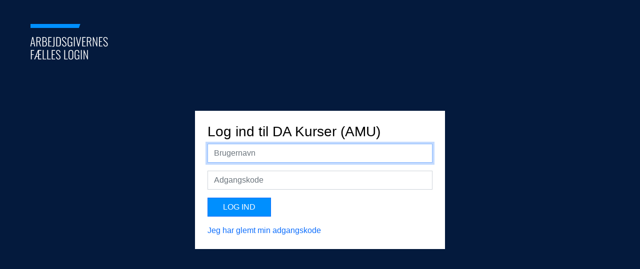

--- FILE ---
content_type: text/html; charset=utf-8
request_url: https://identity.da.dk/runtime/gcp/logon.idp?ici_ci=CfDJ8Ehyy2p6WBtGuUwfOS8s1U2RK6iDIK4xXJGIUgNWmm7GuSQfhRHeqCgGwR5hqcGEsjeLeNiAZhSa7zgqyHM8vI3erba-dNsTrUS5yy10AbnSPs27LDXeqNururJNz9J9Huy9OLCrFuV1xloVyCa4pmHW8Vq4VeI5jtQGLjK8Ampfb4QWuirPu4KPhvaI5MJHE5r-Dxo4d3Yb3FqTzWXD3HjP98e1mgEKzPXOMR2P7r6BLywYGFpiyp3G3LrGcsNP-rZDtvar-ThLAN5jhtQWsngu0bDIaSFZpKsHKGTwbhx3hHqkV5v3o-LaHfwRdA3jFydBwjOMo0uGJxU8DkZaVOiVHXLdYna1WntZ7TDMmA_10&authNConnectionId=6a545f63-4c1b-41be-a6b2-8d3b09e9e5ed
body_size: 3309
content:
<!DOCTYPE html>
<html lang="en">

<head id="Head1">
    <meta charset="utf-8">
    <meta http-equiv="X-UA-Compatible" content="IE=edge">
    <meta name="viewport" content="width=device-width, initial-scale=1">
    <!-- Favicon and touch icons -->
    <link rel="shortcut icon" href="/runtime/assets/ico/safewhere.ico">

    
    <title>
    
</title>

    <!-- CSS -->
    

    <link href="https://cdn.jsdelivr.net/npm/bootstrap@5.0.2/dist/css/bootstrap.min.css" rel="stylesheet" integrity="sha384-EVSTQN3/azprG1Anm3QDgpJLIm9Nao0Yz1ztcQTwFspd3yD65VohhpuuCOmLASjC" crossorigin="anonymous">
    <script src="https://cdn.jsdelivr.net/npm/bootstrap@5.0.2/dist/js/bootstrap.bundle.min.js" integrity="sha384-MrcW6ZMFYlzcLA8Nl+NtUVF0sA7MsXsP1UyJoMp4YLEuNSfAP+JcXn/tWtIaxVXM" crossorigin="anonymous"></script>
    <link rel="stylesheet" href="/runtime/assets/css/DaStyling/style.css">

    
    <!-- HTML5 Shim and Respond.js IE8 support of HTML5 elements and media queries -->
    <!-- WARNING: Respond.js doesn't work if you view the page via file:// -->
    <!--[if lt IE 9]>
    <script src="https://oss.maxcdn.com/libs/html5shiv/3.7.0/html5shiv.js"></script>
    <script src="https://oss.maxcdn.com/libs/respond.js/1.4.2/respond.min.js"></script>
    <![endif]-->
    <!--
    <link rel="apple-touch-icon-precomposed" sizes="144x144" href="/runtime/assets/ico/apple-touch-icon-144-precomposed.png">
    <link rel="apple-touch-icon-precomposed" sizes="114x114" href="/runtime/assets/ico/apple-touch-icon-114-precomposed.png">
    <link rel="apple-touch-icon-precomposed" sizes="72x72" href= "/runtime/assets/ico/apple-touch-icon-72-precomposed.png">
    <link rel="apple-touch-icon-precomposed" href= "/runtime/assets/ico/apple-touch-icon-57-precomposed.png">
    -->
</head>

<body>
    <div class="container-fluid">

        <div class="acms-header-loginmethod">
            
        </div>

        <div class="acms-header">
            
    

        </div>

        <!--[if gte IE 9]><!-->
        <!--<script src="/runtime/assets/js/jquery-3.5.0.min.js"></script>-->
        <!--<![endif]-->
        <!--<script src="/runtime/assets/bootstrap/js/popper.min.js"></script>

        <script src="/runtime/assets/bootstrap/js/bootstrap.min.js"></script>-->

        

        <header>
            <div class="p-3 p-sm-5">
                <a href=""><img _ngcontent-ng-cli-universal-c0="" src="/runtime/assets/css/dastyling/logo_login.svg"></a>
            </div>
        </header>
        <main>


            


<!--link href="https://maxcdn.bootstrapcdn.com/bootstrap/3.3.7/css/bootstrap.min.css" rel="Stylesheet" type="text/css"-->




<div class="login_default">
    <h3>Log ind til DA Kurser (AMU)</h3>

    <form method="post">
        <div class="mb-3">
            <!--label class="control-label col-xs-3">Brugernavn:</!-label-->
            <input type="text" autofocus="autofocus" name="username" class="form-control" placeholder="Brugernavn" tabindex="1" />
        </div>
        <div class="mb-3">
            <!--label class="control-label col-xs-3">Kodeord:</label-->
            <input type="password" name="password" class="form-control" placeholder="Adgangskode" tabindex="2" />
        </div>
        <div class="mb-3">
            <button type="submit" class="btn btn-primary" tabindex="3">Log ind</button>
        </div>
        <div>
            <a href="https://admin.da.dk/changepassword\991fe372-9063-4877-9248-1f05934e2c52" role="button">Jeg har glemt min adgangskode</a>
        </div>
    </form>
</div>



        </main>
    </div>
    <script src="/runtime/assets/js/scripts.js"></script>

    <!--[if lt IE 10]>
    <script src="assets/js/placeholder.js"></script>
    <![endif]-->
    
</body>

</html>


--- FILE ---
content_type: text/css
request_url: https://identity.da.dk/runtime/assets/css/DaStyling/style.css
body_size: 697
content:
* {
    box-sizing: border-box;
}

html, body {
    color: #000;
    font-family: "Arial", sans-serif;
    font-size: 16px;
    font-weight: normal;
    background-color: #041A3D;
}

html, body, .container-fluid {
    min-height: 100vh;
}

h1, h2, h3, h4, h5, h6, button, a[role="button"] {
    font-family: "Oswald", sans-serif;
}

a {
    text-decoration: none;
}

.alert {
    list-style-type: none;
    padding-left: 0px;
}

.btn, .btn2 {
    text-transform: uppercase;
}

button {
    padding-left: 30px !important;
    padding-right: 30px !important;
}

button, input {
    border-radius: 0px !important;
}

.container-fluid {
    display: flex;
    justify-content: center;
    align-items: center;
    position: relative;
}

header {
    width: 100%;
    position: absolute;
    top: 0px;
    --bs-gutter-x: 1.5rem;
    padding-left: calc(var(--bs-gutter-x) * .5);
}

main {
    width: 500px;
    background-color: #fff;
    padding: 25px;
    margin: 150px auto;
}

a {
    text-decoration: none;
}

.btn-primary {
    background-color: #008ffe;
}

button, .btn {
    padding-left: 30px !important;
    padding-right: 30px !important;
}

button, input, .btn {
    border-radius: 0px !important;
}


--- FILE ---
content_type: image/svg+xml
request_url: https://identity.da.dk/runtime/assets/css/dastyling/logo_login.svg
body_size: 13435
content:
<?xml version="1.0" encoding="UTF-8"?>
<svg width="156px" height="72px" viewBox="0 0 156 72" version="1.1" xmlns="http://www.w3.org/2000/svg" xmlns:xlink="http://www.w3.org/1999/xlink">
    <!-- Generator: Sketch 51.2 (57519) - http://www.bohemiancoding.com/sketch -->
    <title>Group 2</title>
    <desc>Created with Sketch.</desc>
    <defs></defs>
    <g id="Symbols" stroke="none" stroke-width="1" fill="none" fill-rule="evenodd">
        <g id="logo-1">
            <g id="Group-2">
                <polygon id="Fill-1" fill="#0090FF" points="1 0 1 8 47.0137639 8 97.7485204 8 100.665166 0"></polygon>
                <path d="M0.621,45 L4.554,26.37 L6.394,26.37 L10.35,45 L8.625,45 L7.705,40.009 L3.266,40.009 L2.323,45 L0.621,45 Z M3.519,38.744 L7.475,38.744 L5.497,28.693 L3.519,38.744 Z M12.814,26.37 L17.023,26.37 C18.6943417,26.37 19.8826631,26.772496 20.588,27.5775 C21.2933369,28.382504 21.646,29.5593256 21.646,31.108 C21.646,32.2886726 21.4543352,33.2623295 21.071,34.029 C20.6876647,34.7956705 20.0206714,35.2786657 19.07,35.478 L21.922,45 L20.22,45 L17.483,35.846 L14.562,35.846 L14.562,45 L12.814,45 L12.814,26.37 Z M16.931,34.558 C18.0503389,34.558 18.8323311,34.2820028 19.277,33.73 C19.7216689,33.1779972 19.944,32.304006 19.944,31.108 C19.944,29.8966606 19.7331688,29.0226694 19.3115,28.486 C18.8898312,27.9493307 18.1116723,27.681 16.977,27.681 L14.562,27.681 L14.562,34.558 L16.931,34.558 Z M24.8,26.37 L28.802,26.37 C30.4273414,26.37 31.5926631,26.772496 32.298,27.5775 C33.0033368,28.382504 33.356,29.5286592 33.356,31.016 C33.356,32.0280051 33.1720018,32.8943297 32.804,33.615 C32.4359981,34.3356703 31.8303375,34.7803325 30.987,34.949 C31.999005,35.2250014 32.7196645,35.7846624 33.149,36.628 C33.5783355,37.4713376 33.793,38.4679943 33.793,39.618 C33.793,41.2893417 33.4671699,42.6041619 32.8155,43.5625 C32.1638301,44.5208381 31.0253414,45 29.4,45 L24.8,45 L24.8,26.37 Z M29.078,34.397 C30.0746716,34.397 30.7723313,34.1095029 31.171,33.5345 C31.5696686,32.9594971 31.769,32.1200055 31.769,31.016 C31.769,30.2339961 31.665501,29.6053357 31.4585,29.13 C31.251499,28.6546643 30.8911692,28.3020011 30.3775,28.072 C29.8638308,27.8419988 29.139338,27.727 28.204,27.727 L26.548,27.727 L26.548,34.397 L29.078,34.397 Z M29.055,43.689 C29.8523373,43.689 30.4694978,43.5471681 30.9065,43.2635 C31.3435022,42.9798319 31.6501658,42.5466696 31.8265,41.964 C32.0028342,41.3813304 32.091,40.5993382 32.091,39.618 C32.091,37.0419871 31.0943433,35.754 29.101,35.754 L26.548,35.754 L26.548,43.689 L29.055,43.689 Z M36.533,45 L36.533,26.37 L43.272,26.37 L43.272,27.727 L38.304,27.727 L38.304,34.719 L42.352,34.719 L42.352,36.007 L38.304,36.007 L38.304,43.689 L43.318,43.689 L43.318,45 L36.533,45 Z M44.471,44.494 C45.3450043,44.494 45.977498,44.4135008 46.3685,44.2525 C46.7595019,44.0914992 47.0163327,43.7963355 47.139,43.367 C47.2616673,42.9376645 47.323,42.2323382 47.323,41.251 L47.323,26.37 L49.071,26.37 L49.071,41.343 C49.071,42.4470055 48.9751676,43.3133302 48.7835,43.942 C48.5918323,44.5706698 48.2276693,45.0383318 47.691,45.345 C47.1543306,45.6516682 46.3646719,45.805 45.322,45.805 L44.471,45.805 L44.471,44.494 Z M52.547,26.37 L56.595,26.37 C58.4350092,26.37 59.7383295,26.8414953 60.505,27.7845 C61.2716705,28.7275047 61.655,30.0806579 61.655,31.844 L61.655,39.25 C61.655,41.1053426 61.2831704,42.5274951 60.5395,43.5165 C59.7958296,44.5055049 58.5346755,45 56.756,45 L52.547,45 L52.547,26.37 Z M56.641,43.689 C57.576338,43.689 58.277831,43.493502 58.7455,43.1025 C59.213169,42.711498 59.5159993,42.1901699 59.654,41.5385 C59.7920007,40.8868301 59.861,40.0320053 59.861,38.974 L59.861,32.028 C59.861,31.0159949 59.7766675,30.2071697 59.608,29.6015 C59.4393325,28.9958303 59.1173357,28.5320016 58.642,28.21 C58.1666643,27.8879984 57.4766712,27.727 56.572,27.727 L54.295,27.727 L54.295,43.689 L56.641,43.689 Z M68.696,45.23 C67.239326,45.23 66.1276705,44.7815045 65.361,43.8845 C64.5943295,42.9874955 64.1573338,41.7493412 64.05,40.17 L65.591,39.71 C65.7290007,41.0286733 66.0241644,42.0406631 66.4765,42.746 C66.9288356,43.4513369 67.6763281,43.804 68.719,43.804 C70.4670087,43.804 71.341,42.907009 71.341,41.113 C71.341,40.3463295 71.1608351,39.6755029 70.8005,39.1005 C70.4401648,38.5254971 69.8613373,37.8546705 69.064,37.088 L65.775,33.937 C65.1923304,33.3696638 64.7630013,32.7831697 64.487,32.1775 C64.2109986,31.5718303 64.073,30.9086703 64.073,30.188 C64.073,28.915327 64.4563295,27.9301702 65.223,27.2325 C65.9896705,26.5348298 67.0323267,26.186 68.351,26.186 C69.7156735,26.186 70.7583297,26.5539963 71.479,27.29 C72.1996702,28.0260037 72.6213327,29.2296583 72.744,30.901 L71.249,31.292 C71.1569995,30.0499938 70.9001687,29.1185031 70.4785,28.4975 C70.0568312,27.8764969 69.3706714,27.566 68.42,27.566 C67.5766624,27.566 66.9058358,27.7691646 66.4075,28.1755 C65.9091641,28.5818354 65.66,29.1989959 65.66,30.027 C65.66,30.5330025 65.7596656,30.9929979 65.959,31.407 C66.1583343,31.8210021 66.4956643,32.2656643 66.971,32.741 L70.26,35.846 C71.1033375,36.6586707 71.7664975,37.4789959 72.2495,38.307 C72.7325024,39.1350041 72.974,40.0319952 72.974,40.998 C72.974,42.3473401 72.5830039,43.3899963 71.801,44.126 C71.0189961,44.8620037 69.9840064,45.23 68.696,45.23 Z M79.739,45.253 C78.0676583,45.253 76.8831701,44.7431718 76.1855,43.7235 C75.4878298,42.7038282 75.139,41.2356763 75.139,39.319 L75.139,32.051 C75.139,30.1189903 75.4839965,28.6585049 76.174,27.6695 C76.8640034,26.6804951 78.0906578,26.186 79.854,26.186 C81.464008,26.186 82.6178298,26.6344955 83.3155,27.5315 C84.0131701,28.4285045 84.362,29.7663244 84.362,31.545 L84.362,32.189 L82.706,32.189 L82.706,31.545 C82.706,30.1496597 82.5066686,29.1415031 82.108,28.5205 C81.7093313,27.8994969 80.9656721,27.589 79.877,27.589 C79.0643292,27.589 78.4395021,27.7653316 78.0025,28.118 C77.5654978,28.4706684 77.2741673,28.9498303 77.1285,29.5555 C76.9828326,30.1611697 76.91,30.931662 76.91,31.867 L76.91,39.526 C76.91,40.9826739 77.1208312,42.0636631 77.5425,42.769 C77.9641687,43.4743369 78.7499942,43.827 79.9,43.827 C80.9886721,43.827 81.7476645,43.4705036 82.177,42.7575 C82.6063354,42.0444964 82.821,40.9520074 82.821,39.48 L82.821,37.295 L80.061,37.295 L80.061,35.984 L84.431,35.984 L84.431,45 L83.304,45 L83.097,42.884 C82.836332,43.6353371 82.4376693,44.2179979 81.901,44.632 C81.3643306,45.0460021 80.6436711,45.253 79.739,45.253 Z M87.7229999,45 L87.7229999,26.37 L89.4709999,26.37 L89.4709999,45 L87.7229999,45 Z M96.2819999,45 L91.9119999,26.37 L93.5909999,26.37 L97.1099999,41.803 L100.422,26.37 L102.078,26.37 L97.8689999,45 L96.2819999,45 Z M104.427,45 L104.427,26.37 L111.166,26.37 L111.166,27.727 L106.198,27.727 L106.198,34.719 L110.246,34.719 L110.246,36.007 L106.198,36.007 L106.198,43.689 L111.212,43.689 L111.212,45 L104.427,45 Z M113.814,26.37 L118.023,26.37 C119.694342,26.37 120.882663,26.772496 121.588,27.5775 C122.293337,28.382504 122.646,29.5593256 122.646,31.108 C122.646,32.2886726 122.454335,33.2623295 122.071,34.029 C121.687665,34.7956705 121.020671,35.2786657 120.07,35.478 L122.922,45 L121.22,45 L118.483,35.846 L115.562,35.846 L115.562,45 L113.814,45 L113.814,26.37 Z M117.931,34.558 C119.050339,34.558 119.832331,34.2820028 120.277,33.73 C120.721669,33.1779972 120.944,32.304006 120.944,31.108 C120.944,29.8966606 120.733169,29.0226694 120.3115,28.486 C119.889831,27.9493307 119.111672,27.681 117.977,27.681 L115.562,27.681 L115.562,34.558 L117.931,34.558 Z M125.8,45 L125.8,26.37 L127.065,26.37 L132.999,40.837 L132.999,26.37 L134.517,26.37 L134.517,45 L133.275,45 L127.318,30.372 L127.318,45 L125.8,45 Z M137.947,45 L137.947,26.37 L144.686,26.37 L144.686,27.727 L139.718,27.727 L139.718,34.719 L143.766,34.719 L143.766,36.007 L139.718,36.007 L139.718,43.689 L144.732,43.689 L144.732,45 L137.947,45 Z M151.29,45.23 C149.833326,45.23 148.72167,44.7815045 147.955,43.8845 C147.188329,42.9874955 146.751334,41.7493412 146.644,40.17 L148.185,39.71 C148.323001,41.0286733 148.618164,42.0406631 149.0705,42.746 C149.522836,43.4513369 150.270328,43.804 151.313,43.804 C153.061009,43.804 153.935,42.907009 153.935,41.113 C153.935,40.3463295 153.754835,39.6755029 153.3945,39.1005 C153.034165,38.5254971 152.455337,37.8546705 151.658,37.088 L148.369,33.937 C147.78633,33.3696638 147.357001,32.7831697 147.081,32.1775 C146.804999,31.5718303 146.667,30.9086703 146.667,30.188 C146.667,28.915327 147.050329,27.9301702 147.817,27.2325 C148.58367,26.5348298 149.626327,26.186 150.945,26.186 C152.309673,26.186 153.35233,26.5539963 154.073,27.29 C154.79367,28.0260037 155.215333,29.2296583 155.338,30.901 L153.843,31.292 C153.750999,30.0499938 153.494169,29.1185031 153.0725,28.4975 C152.650831,27.8764969 151.964671,27.566 151.014,27.566 C150.170662,27.566 149.499836,27.7691646 149.0015,28.1755 C148.503164,28.5818354 148.254,29.1989959 148.254,30.027 C148.254,30.5330025 148.353666,30.9929979 148.553,31.407 C148.752334,31.8210021 149.089664,32.2656643 149.565,32.741 L152.854,35.846 C153.697337,36.6586707 154.360497,37.4789959 154.8435,38.307 C155.326502,39.1350041 155.568,40.0319952 155.568,40.998 C155.568,42.3473401 155.177004,43.3899963 154.395,44.126 C153.612996,44.8620037 152.578006,45.23 151.29,45.23 Z M1.633,71 L1.633,52.37 L8.326,52.37 L8.326,53.681 L3.381,53.681 L3.381,60.696 L7.498,60.696 L7.498,61.984 L3.381,61.984 L3.381,71 L1.633,71 Z M8.42099999,71 L15.896,52.37 L22.865,52.37 L22.865,53.773 L17.897,53.773 L17.897,60.627 L21.462,60.627 L21.462,61.961 L17.897,61.961 L17.897,69.62 L22.865,69.62 L22.865,71 L16.126,71 L16.126,66.009 L12.216,66.009 L10.284,71 L8.42099999,71 Z M12.699,64.675 L16.126,64.675 L16.126,55.337 L12.699,64.675 Z M25.444,71 L25.444,52.37 L27.192,52.37 L27.192,69.689 L32.482,69.689 L32.482,71 L25.444,71 Z M34.44,71 L34.44,52.37 L36.188,52.37 L36.188,69.689 L41.478,69.689 L41.478,71 L34.44,71 Z M43.413,71 L43.413,52.37 L50.152,52.37 L50.152,53.727 L45.184,53.727 L45.184,60.719 L49.232,60.719 L49.232,62.007 L45.184,62.007 L45.184,69.689 L50.198,69.689 L50.198,71 L43.413,71 Z M56.756,71.23 C55.299326,71.23 54.1876705,70.7815045 53.421,69.8845 C52.6543295,68.9874955 52.2173338,67.7493412 52.11,66.17 L53.651,65.71 C53.7890007,67.0286733 54.0841644,68.0406631 54.5365,68.746 C54.9888356,69.4513369 55.7363281,69.804 56.779,69.804 C58.5270087,69.804 59.401,68.907009 59.401,67.113 C59.401,66.3463295 59.2208351,65.6755029 58.8605,65.1005 C58.5001648,64.5254971 57.9213373,63.8546705 57.124,63.088 L53.835,59.937 C53.2523304,59.3696638 52.8230013,58.7831697 52.547,58.1775 C52.2709986,57.5718303 52.133,56.9086703 52.133,56.188 C52.133,54.915327 52.5163295,53.9301702 53.283,53.2325 C54.0496705,52.5348298 55.0923267,52.186 56.411,52.186 C57.7756735,52.186 58.8183297,52.5539963 59.539,53.29 C60.2596702,54.0260037 60.6813327,55.2296583 60.804,56.901 L59.309,57.292 C59.2169995,56.0499938 58.9601687,55.1185031 58.5385,54.4975 C58.1168312,53.8764969 57.4306714,53.566 56.48,53.566 C55.6366624,53.566 54.9658358,53.7691646 54.4675,54.1755 C53.9691641,54.5818354 53.72,55.1989959 53.72,56.027 C53.72,56.5330025 53.8196656,56.9929979 54.019,57.407 C54.2183343,57.8210021 54.5556643,58.2656643 55.031,58.741 L58.32,61.846 C59.1633375,62.6586707 59.8264976,63.4789959 60.3095,64.307 C60.7925024,65.1350041 61.034,66.0319952 61.034,66.998 C61.034,68.3473401 60.6430039,69.3899963 59.861,70.126 C59.0789961,70.8620037 58.0440064,71.23 56.756,71.23 Z M68.492,71 L68.492,52.37 L70.24,52.37 L70.24,69.689 L75.53,69.689 L75.53,71 L68.492,71 Z M81.8119999,71.23 C80.0639912,71.23 78.8258369,70.7316717 78.0974999,69.735 C77.369163,68.7383284 77.0049999,67.3276758 77.0049999,65.503 L77.0049999,57.775 C77.0049999,55.9656576 77.3729963,54.5818381 78.1089999,53.6235 C78.8450036,52.6651619 80.0793246,52.186 81.8119999,52.186 C83.5140085,52.186 84.7329963,52.6689952 85.4689999,53.635 C86.2050036,54.6010048 86.5729999,55.980991 86.5729999,57.775 L86.5729999,65.526 C86.5729999,67.3506758 86.2126702,68.7574951 85.4919999,69.7465 C84.7713297,70.7355049 83.5446753,71.23 81.8119999,71.23 Z M81.8119999,69.827 C82.9466723,69.827 83.7286645,69.4935033 84.1579999,68.8265 C84.5873354,68.1594967 84.8019999,67.1820064 84.8019999,65.894 L84.8019999,57.453 C84.8019999,56.1649936 84.5911687,55.1990032 84.1694999,54.555 C83.7478312,53.9109968 82.9620057,53.589 81.8119999,53.589 C80.6466608,53.589 79.8493354,53.9071635 79.4199999,54.5435 C78.9906645,55.1798365 78.7759999,56.1496602 78.7759999,57.453 L78.7759999,65.894 C78.7759999,67.1973398 78.9906645,68.1786634 79.4199999,68.838 C79.8493354,69.4973366 80.6466608,69.827 81.8119999,69.827 Z M93.8899999,71.253 C92.2186583,71.253 91.0341701,70.7431718 90.3364999,69.7235 C89.6388298,68.7038282 89.2899999,67.2356763 89.2899999,65.319 L89.2899999,58.051 C89.2899999,56.1189903 89.6349965,54.6585049 90.3249999,53.6695 C91.0150034,52.6804951 92.2416578,52.186 94.0049999,52.186 C95.615008,52.186 96.7688298,52.6344955 97.4664999,53.5315 C98.1641701,54.4285045 98.5129999,55.7663244 98.5129999,57.545 L98.5129999,58.189 L96.8569999,58.189 L96.8569999,57.545 C96.8569999,56.1496597 96.6576686,55.1415031 96.2589999,54.5205 C95.8603313,53.8994969 95.1166721,53.589 94.0279999,53.589 C93.2153292,53.589 92.5905021,53.7653316 92.1534999,54.118 C91.7164978,54.4706684 91.4251673,54.9498303 91.2794999,55.5555 C91.1338325,56.1611697 91.0609999,56.931662 91.0609999,57.867 L91.0609999,65.526 C91.0609999,66.9826739 91.2718312,68.0636631 91.6934999,68.769 C92.1151687,69.4743369 92.9009942,69.827 94.0509999,69.827 C95.1396721,69.827 95.8986645,69.4705036 96.3279999,68.7575 C96.7573354,68.0444964 96.9719999,66.9520074 96.9719999,65.48 L96.9719999,63.295 L94.2119999,63.295 L94.2119999,61.984 L98.5819999,61.984 L98.5819999,71 L97.4549999,71 L97.2479999,68.884 C96.987332,69.6353371 96.5886693,70.2179979 96.0519999,70.632 C95.5153306,71.0460021 94.7946711,71.253 93.8899999,71.253 Z M101.874,71 L101.874,52.37 L103.622,52.37 L103.622,71 L101.874,71 Z M107.144,71 L107.144,52.37 L108.409,52.37 L114.343,66.837 L114.343,52.37 L115.861,52.37 L115.861,71 L114.619,71 L108.662,56.372 L108.662,71 L107.144,71 Z" id="Arbejdsgivernes-Fæll" fill="#FFFFFF"></path>
            </g>
        </g>
    </g>
</svg>

--- FILE ---
content_type: application/javascript
request_url: https://identity.da.dk/runtime/assets/js/scripts.js
body_size: -103
content:
jQuery(document).ready(function(){$('.login-form input[type="text"]').focus();$('.login-form input[type="text"], .login-form input[type="password"], .login-form textarea').on("focus",function(){$(this).removeClass("input-error")});$(".login-form").on("submit",function(a){$(this).find('input[type="text"], input[type="password"], textarea').each(function(){if($(this).val()==""&&$(this).hasClass("required")){a.preventDefault();$(this).addClass("input-error")}else{$(this).removeClass("input-error")}})})});